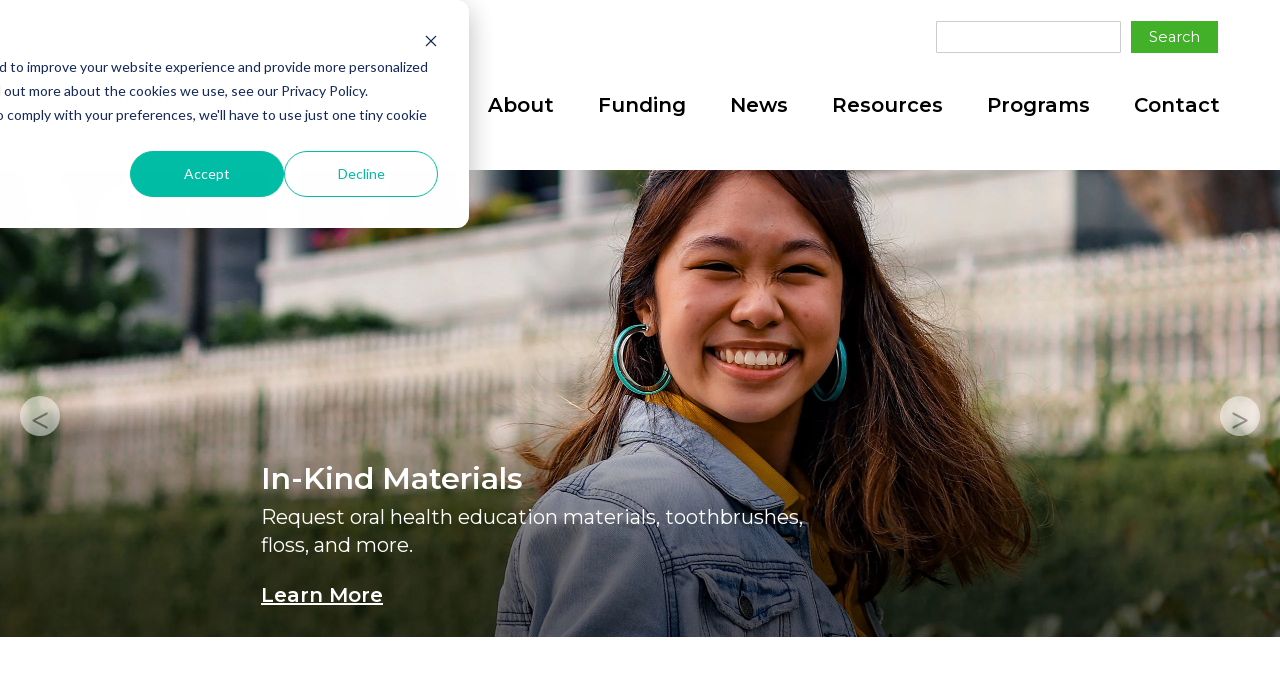

--- FILE ---
content_type: text/html; charset=UTF-8
request_url: https://www.deltadental.foundation/
body_size: 8803
content:
<!doctype html><html lang="en"><head>
    <meta charset="utf-8">
    <title>Delta Dental Foundation | An Affiliate of Delta Dental MI, OH, and IN</title>
    <link rel="shortcut icon" href="https://www.deltadental.foundation/hubfs/website/logos/favicon-128.png">
    <meta name="description" content="">
    
    
    
    
    <meta name="viewport" content="width=device-width, initial-scale=1">

    
    <meta property="og:description" content="">
    <meta property="og:title" content="Delta Dental Foundation | An Affiliate of Delta Dental MI, OH, and IN">
    <meta name="twitter:description" content="">
    <meta name="twitter:title" content="Delta Dental Foundation | An Affiliate of Delta Dental MI, OH, and IN">

    

    
    <style>
a.cta_button{-moz-box-sizing:content-box !important;-webkit-box-sizing:content-box !important;box-sizing:content-box !important;vertical-align:middle}.hs-breadcrumb-menu{list-style-type:none;margin:0px 0px 0px 0px;padding:0px 0px 0px 0px}.hs-breadcrumb-menu-item{float:left;padding:10px 0px 10px 10px}.hs-breadcrumb-menu-divider:before{content:'›';padding-left:10px}.hs-featured-image-link{border:0}.hs-featured-image{float:right;margin:0 0 20px 20px;max-width:50%}@media (max-width: 568px){.hs-featured-image{float:none;margin:0;width:100%;max-width:100%}}.hs-screen-reader-text{clip:rect(1px, 1px, 1px, 1px);height:1px;overflow:hidden;position:absolute !important;width:1px}
</style>

<link rel="stylesheet" href="https://www.deltadental.foundation/hubfs/hub_generated/template_assets/1/44140896693/1769630776972/template_main.min.css">
<link rel="stylesheet" href="https://www.deltadental.foundation/hubfs/hub_generated/module_assets/1/44688153758/1743081756948/module_site-search.min.css">
<link rel="stylesheet" href="https://www.deltadental.foundation/hubfs/hub_generated/module_assets/1/44142172459/1743081751804/module_menu-section.min.css">
<link rel="stylesheet" href="https://www.deltadental.foundation/hubfs/hub_generated/module_assets/1/44688181023/1743081759482/module_slider.min.css">
<link rel="stylesheet" href="/hs/hsstatic/slick/static-1.56/bundles/project.css">
<link rel="stylesheet" href="/hs/hsstatic/legacy-module-support/static-1.27/bundles/legacyGalleryModule.css">
<link rel="stylesheet" href="https://www.deltadental.foundation/hubfs/hub_generated/module_assets/1/44455320432/1743081754403/module_animate-number-block.min.css">
<link rel="stylesheet" href="https://www.deltadental.foundation/hubfs/hub_generated/module_assets/1/45017654632/1743081761513/module_Blog_Feed_Block.min.css">
<link rel="stylesheet" href="https://www.deltadental.foundation/hubfs/hub_generated/module_assets/1/45093270105/1743081763555/module_Three_CTA_Block.min.css">
<!-- Editor Styles -->
<style id="hs_editor_style" type="text/css">
#hs_cos_wrapper_widget_1617990647387  { display: block !important; text-align: center !important }
#hs_cos_wrapper_widget_1620411236021  { display: block !important; padding-bottom: 20px !important; padding-top: 20px !important; text-align: center !important }
#hs_cos_wrapper_widget_1622210418844  { display: block !important; padding-bottom: -20px !important; padding-top: 0px !important }
#hs_cos_wrapper_widget_1617990647387  { display: block !important; text-align: center !important }
#hs_cos_wrapper_widget_1620411236021  { display: block !important; padding-bottom: 20px !important; padding-top: 20px !important; text-align: center !important }
#hs_cos_wrapper_widget_1622210418844  { display: block !important; padding-bottom: -20px !important; padding-top: 0px !important }
.dnd_area-row-0-force-full-width-section > .row-fluid {
  max-width: none !important;
}
.widget_1719250862007-flexbox-positioning {
  display: -ms-flexbox !important;
  -ms-flex-direction: column !important;
  -ms-flex-align: center !important;
  -ms-flex-pack: start;
  display: flex !important;
  flex-direction: column !important;
  align-items: center !important;
  justify-content: flex-start;
}
.widget_1719250862007-flexbox-positioning > div {
  max-width: 100%;
  flex-shrink: 0 !important;
}
/* HubSpot Non-stacked Media Query Styles */
@media (min-width:768px) {
  .dnd_area-row-2-vertical-alignment > .row-fluid {
    display: -ms-flexbox !important;
    -ms-flex-direction: row;
    display: flex !important;
    flex-direction: row;
  }
  .dnd_area-row-4-vertical-alignment > .row-fluid {
    display: -ms-flexbox !important;
    -ms-flex-direction: row;
    display: flex !important;
    flex-direction: row;
  }
  .cell_16178872940722-vertical-alignment {
    display: -ms-flexbox !important;
    -ms-flex-direction: column !important;
    -ms-flex-pack: center !important;
    display: flex !important;
    flex-direction: column !important;
    justify-content: center !important;
  }
  .cell_16178872940722-vertical-alignment > div {
    flex-shrink: 0 !important;
  }
  .cell_1617887300423-vertical-alignment {
    display: -ms-flexbox !important;
    -ms-flex-direction: column !important;
    -ms-flex-pack: center !important;
    display: flex !important;
    flex-direction: column !important;
    justify-content: center !important;
  }
  .cell_1617887300423-vertical-alignment > div {
    flex-shrink: 0 !important;
  }
  .cell_1617887303331-vertical-alignment {
    display: -ms-flexbox !important;
    -ms-flex-direction: column !important;
    -ms-flex-pack: center !important;
    display: flex !important;
    flex-direction: column !important;
    justify-content: center !important;
  }
  .cell_1617887303331-vertical-alignment > div {
    flex-shrink: 0 !important;
  }
  .cell_1719250862211-vertical-alignment {
    display: -ms-flexbox !important;
    -ms-flex-direction: column !important;
    -ms-flex-pack: center !important;
    display: flex !important;
    flex-direction: column !important;
    justify-content: center !important;
  }
  .cell_1719250862211-vertical-alignment > div {
    flex-shrink: 0 !important;
  }
}
/* HubSpot Styles (default) */
.dnd_area-row-0-margin {
  margin-top: 0px !important;
  margin-bottom: 0px !important;
}
.dnd_area-row-0-padding {
  padding-top: 0px !important;
  padding-bottom: 0px !important;
  padding-left: 0px !important;
  padding-right: 0px !important;
}
.dnd_area-row-1-padding {
  padding-top: 40px !important;
  padding-bottom: 40px !important;
}
.dnd_area-row-2-padding {
  padding-top: 45px !important;
  padding-bottom: 50px !important;
}
.dnd_area-row-3-padding {
  padding-top: 50px !important;
  padding-bottom: 50px !important;
}
.dnd_area-row-3-background-layers {
  background-image: linear-gradient(rgba(229, 229, 229, 1), rgba(229, 229, 229, 1)) !important;
  background-position: left top !important;
  background-size: auto !important;
  background-repeat: no-repeat !important;
}
.dnd_area-row-4-padding {
  padding-top: 0px !important;
  padding-bottom: 30px !important;
}
.dnd_area-row-4-background-layers {
  background-image: linear-gradient(rgba(229, 229, 229, 1), rgba(229, 229, 229, 1)) !important;
  background-position: left top !important;
  background-size: auto !important;
  background-repeat: no-repeat !important;
}
.dnd_area-row-5-padding {
  padding-top: 30px !important;
  padding-bottom: 90px !important;
}
.cell_16178870984512-margin {
  margin-top: 0px !important;
}
.cell_16178870984512-padding {
  padding-top: 0px !important;
  padding-bottom: 0px !important;
  padding-left: 0px !important;
  padding-right: 0px !important;
}
</style>
    

    
    <link rel="canonical" href="https://www.deltadental.foundation">


<meta property="og:url" content="https://www.deltadental.foundation">
<meta name="twitter:card" content="summary">
<meta http-equiv="content-language" content="en">






  <meta name="generator" content="HubSpot"></head>
  <body>
    <div class="body-wrapper   hs-content-id-44143901856 hs-site-page page ">
      
        <div data-global-resource-path="InVerveTheme1/templates/partials/header.html"><header class="header">

  
  <a href="#main-content" class="header__skip">Skip to content</a>

  
  <div class="container-fluid content-wrapper">
<div class="row-fluid-wrapper">
<div class="row-fluid">
<div class="span12 widget-span widget-type-cell " style="" data-widget-type="cell" data-x="0" data-w="12">

</div><!--end widget-span -->
</div>
</div>
</div>
  

  <div class="header__container content-wrapper">
    <div class="header__logo header__logo--main">
      
      <a href="/?hsLang=en"></a><div id="hs_cos_wrapper_header_logo" class="hs_cos_wrapper hs_cos_wrapper_widget hs_cos_wrapper_type_module widget-type-linked_image" style="" data-hs-cos-general-type="widget" data-hs-cos-type="module"><a href="/?hsLang=en">
    






  



<span id="hs_cos_wrapper_header_logo_" class="hs_cos_wrapper hs_cos_wrapper_widget hs_cos_wrapper_type_linked_image" style="" data-hs-cos-general-type="widget" data-hs-cos-type="linked_image"></span></a><a href="/?hsLang=en" target="_parent" id="hs-link-header_logo_" style="border-width:0px;border:0px;"><img src="https://www.deltadental.foundation/hs-fs/hubfs/website/logos/LOGO-DDF-CMYK-Gray-Affiliates.png?width=575&amp;name=LOGO-DDF-CMYK-Gray-Affiliates.png" class="hs-image-widget " style="width:575px;border-width:0px;border:0px;" width="575" alt="Delta Dental Foundation Logo" title="Delta Dental Foundation Logo" srcset="https://www.deltadental.foundation/hs-fs/hubfs/website/logos/LOGO-DDF-CMYK-Gray-Affiliates.png?width=288&amp;name=LOGO-DDF-CMYK-Gray-Affiliates.png 288w, https://www.deltadental.foundation/hs-fs/hubfs/website/logos/LOGO-DDF-CMYK-Gray-Affiliates.png?width=575&amp;name=LOGO-DDF-CMYK-Gray-Affiliates.png 575w, https://www.deltadental.foundation/hs-fs/hubfs/website/logos/LOGO-DDF-CMYK-Gray-Affiliates.png?width=863&amp;name=LOGO-DDF-CMYK-Gray-Affiliates.png 863w, https://www.deltadental.foundation/hs-fs/hubfs/website/logos/LOGO-DDF-CMYK-Gray-Affiliates.png?width=1150&amp;name=LOGO-DDF-CMYK-Gray-Affiliates.png 1150w, https://www.deltadental.foundation/hs-fs/hubfs/website/logos/LOGO-DDF-CMYK-Gray-Affiliates.png?width=1438&amp;name=LOGO-DDF-CMYK-Gray-Affiliates.png 1438w, https://www.deltadental.foundation/hs-fs/hubfs/website/logos/LOGO-DDF-CMYK-Gray-Affiliates.png?width=1725&amp;name=LOGO-DDF-CMYK-Gray-Affiliates.png 1725w" sizes="(max-width: 575px) 100vw, 575px"></a></div>
    </div>
    
    <div class="header__column">
      
      <div class="header__row-1">
        <div class="header__search header--element">
          

<div class="hs-search-field"> 
    <div class="hs-search-field__bar"> 
      <form action="/hs-search-results">
        
        <input type="text" class="hs-search-field__input" name="term" autocomplete="off" aria-label="Search" placeholder="">
        
        
          <input type="hidden" name="type" value="SITE_PAGE">
        
        
        
          <input type="hidden" name="type" value="BLOG_POST">
          <input type="hidden" name="type" value="LISTING_PAGE">
        
        

        
          <button aria-label="Search">Search</button>
        
      </form>
    </div>
    <ul class="hs-search-field__suggestions"></ul>
</div>
        </div>
      </div>
      

      
      <div class="header__row-2">
        <div class="header--toggle header__navigation--toggle"></div>
        
        <div class="header--toggle header__search--toggle"></div>
        <div class="header__close--toggle"></div>
        <div class="header__navigation header--element">
          <div id="hs_cos_wrapper_navigation-primary" class="hs_cos_wrapper hs_cos_wrapper_widget hs_cos_wrapper_type_module" style="" data-hs-cos-general-type="widget" data-hs-cos-type="module">





























<nav aria-label="Main menu" class="navigation-primary">
  
  
  <ul class="submenu level-1">
    
      
  <li class="has-submenu menu-item hs-skip-lang-url-rewrite">
    <a href="https://www.deltadental.foundation/about-delta-dental-foundation" class="menu-link">About</a>

    
      <input type="checkbox" id="About" class="submenu-toggle">
      <label class="menu-arrow" for="About">
        <span class="menu-arrow-bg"></span>
      </label>
      
  
  <ul class="submenu level-2">
    
      
  <li class="no-submenu menu-item hs-skip-lang-url-rewrite">
    <a href="https://www.deltadental.foundation/strategic-plan" class="menu-link">Our Strategic Plan</a>

    
  </li>

    
      
  <li class="no-submenu menu-item hs-skip-lang-url-rewrite">
    <a href="https://www.deltadental.foundation/current-grant-recipients" class="menu-link">Delta Dental Grant Recipients</a>

    
  </li>

    
  </ul>

    
  </li>

    
      
  <li class="has-submenu menu-item hs-skip-lang-url-rewrite">
    <a href="https://www.deltadental.foundation/funding" class="menu-link">Funding</a>

    
      <input type="checkbox" id="Funding" class="submenu-toggle">
      <label class="menu-arrow" for="Funding">
        <span class="menu-arrow-bg"></span>
      </label>
      
  
  <ul class="submenu level-2">
    
      
  <li class="no-submenu menu-item hs-skip-lang-url-rewrite">
    <a href="https://www.deltadental.foundation/general-grant-requests" class="menu-link">General Grants</a>

    
  </li>

    
      
  <li class="no-submenu menu-item hs-skip-lang-url-rewrite">
    <a href="https://www.deltadental.foundation/community-mini-grants" class="menu-link">Mini-Grants Program</a>

    
  </li>

    
      
  <li class="no-submenu menu-item hs-skip-lang-url-rewrite">
    <a href="https://www.deltadental.foundation/dental-scholarships-awards" class="menu-link">Loan Repayment Opportunities</a>

    
  </li>

    
      
  <li class="no-submenu menu-item hs-skip-lang-url-rewrite">
    <a href="https://www.deltadental.foundation/conference-scholarships" class="menu-link">Conference Scholarships</a>

    
  </li>

    
  </ul>

    
  </li>

    
      
  <li class="has-submenu menu-item hs-skip-lang-url-rewrite">
    <a href="https://www.deltadental.foundation/news" class="menu-link">News</a>

    
      <input type="checkbox" id="News" class="submenu-toggle">
      <label class="menu-arrow" for="News">
        <span class="menu-arrow-bg"></span>
      </label>
      
  
  <ul class="submenu level-2">
    
      
  <li class="no-submenu menu-item hs-skip-lang-url-rewrite">
    <a href="https://www.deltadental.foundation/blog" class="menu-link">Stories</a>

    
  </li>

    
      
  <li class="no-submenu menu-item hs-skip-lang-url-rewrite">
    <a href="https://www.deltadental.foundation/news" class="menu-link">Press Releases</a>

    
  </li>

    
      
  <li class="no-submenu menu-item hs-skip-lang-url-rewrite">
    <a href="https://www.deltadental.foundation/hubfs/DDF%20Media%20Kit.pdf" class="menu-link">Media Kit</a>

    
  </li>

    
      
  <li class="no-submenu menu-item hs-skip-lang-url-rewrite">
    <a href="https://www.deltadental.foundation/approved-grants" class="menu-link">Recently Approved Grants</a>

    
  </li>

    
  </ul>

    
  </li>

    
      
  <li class="has-submenu menu-item hs-skip-lang-url-rewrite">
    <a href="https://www.deltadental.foundation/resources" class="menu-link">Resources</a>

    
      <input type="checkbox" id="Resources" class="submenu-toggle">
      <label class="menu-arrow" for="Resources">
        <span class="menu-arrow-bg"></span>
      </label>
      
  
  <ul class="submenu level-2">
    
      
  <li class="no-submenu menu-item hs-skip-lang-url-rewrite">
    <a href="https://www.smilehelpnow.com" class="menu-link" target="_blank" rel="noopener">Find Affordable Dental Care</a>

    
  </li>

    
      
  <li class="no-submenu menu-item hs-skip-lang-url-rewrite">
    <a href="https://www.deltadental.foundation/in-kind-requests" class="menu-link">In-Kind Requests</a>

    
  </li>

    
      
  <li class="no-submenu menu-item hs-skip-lang-url-rewrite">
    <a href="https://www.deltadental.foundation/publications" class="menu-link">Publications</a>

    
  </li>

    
      
  <li class="no-submenu menu-item hs-skip-lang-url-rewrite">
    <a href="https://www.deltadental.foundation/ce-courses-seminars" class="menu-link">Continuing Education</a>

    
  </li>

    
  </ul>

    
  </li>

    
      
  <li class="has-submenu menu-item hs-skip-lang-url-rewrite">
    <a href="https://www.deltadental.foundation/education" class="menu-link">Programs</a>

    
      <input type="checkbox" id="Programs" class="submenu-toggle">
      <label class="menu-arrow" for="Programs">
        <span class="menu-arrow-bg"></span>
      </label>
      
  
  <ul class="submenu level-2">
    
      
  <li class="no-submenu menu-item hs-skip-lang-url-rewrite">
    <a href="https://www.deltadental.foundation/access-for-all-smiles" class="menu-link">Access for All Smiles</a>

    
  </li>

    
      
  <li class="no-submenu menu-item hs-skip-lang-url-rewrite">
    <a href="https://www.deltadental.foundation/centers-for-inclusive-dentistry" class="menu-link">Centers for Inclusive Dentistry</a>

    
  </li>

    
      
  <li class="no-submenu menu-item hs-skip-lang-url-rewrite">
    <a href="https://www.deltadental.foundation/rethink-your-drink" class="menu-link">Rethink Your Drink</a>

    
  </li>

    
      
  <li class="no-submenu menu-item hs-skip-lang-url-rewrite">
    <a href="https://www.deltadental.foundation/smile-squad" class="menu-link">Smile Squad Patch Program</a>

    
  </li>

    
  </ul>

    
  </li>

    
      
  <li class="no-submenu menu-item hs-skip-lang-url-rewrite">
    <a href="https://www.deltadental.foundation/contact" class="menu-link">Contact</a>

    
  </li>

    
  </ul>

</nav></div>
        </div>
      </div>
      
    </div>
    

  </div>

  
  <div class="container-fluid content-wrapper">
<div class="row-fluid-wrapper">
<div class="row-fluid">
<div class="span12 widget-span widget-type-cell " style="" data-widget-type="cell" data-x="0" data-w="12">

</div><!--end widget-span -->
</div>
</div>
</div>
  

</header></div>
      

      

<main id="main-content" class="body-container-wrapper">
  
  <div class="container-fluid body-container body-container--home">
<div class="row-fluid-wrapper">
<div class="row-fluid">
<div class="span12 widget-span widget-type-cell " style="" data-widget-type="cell" data-x="0" data-w="12">

<div class="row-fluid-wrapper row-depth-1 row-number-1 dnd_area-row-0-margin dnd_area-row-0-force-full-width-section dnd-section dnd_area-row-0-padding">
<div class="row-fluid ">
<div class="span12 widget-span widget-type-cell cell_16178870984512-padding cell_16178870984512-margin dnd-column" style="" data-widget-type="cell" data-x="0" data-w="12">

<div class="row-fluid-wrapper row-depth-1 row-number-2 dnd-row">
<div class="row-fluid ">
<div class="span12 widget-span widget-type-custom_widget dnd-module" style="" data-widget-type="custom_widget" data-x="0" data-w="12">
<div id="hs_cos_wrapper_widget_1617887098292" class="hs_cos_wrapper hs_cos_wrapper_widget hs_cos_wrapper_type_module widget-type-gallery" style="" data-hs-cos-general-type="widget" data-hs-cos-type="module">




    


  



    


  



    


  


<span id="hs_cos_wrapper_widget_1617887098292_Gallery" class="hs_cos_wrapper hs_cos_wrapper_widget hs_cos_wrapper_type_gallery" style="" data-hs-cos-general-type="widget" data-hs-cos-type="gallery"><!--[if lt IE 9]><div id="hs_cos_gallery_widget_1617887098292_Gallery" class="hs_cos_gallery lt-ie9"><![endif]-->
<!--[if gt IE 8]><!--><div id="hs_cos_gallery_widget_1617887098292_Gallery" class="hs_cos_gallery"><!--<![endif]-->
    <div class="hs_cos_gallery_main">
                <div class="hs_cos_gallery_slide slick-slide">
            <div class="slick-slide-inner-wrapper">
                <img data-lazy="https://www.deltadental.foundation/hubfs/homepage-slides/delta-dental-slider-2.jpg" alt="A Latina with hair just past her shoulders smiles into the camera. She's wearing a jean jacket and blue hoop earrings." title="A Latina with hair just past her shoulders smiles into the camera. She's wearing a jean jacket and blue hoop earrings.">
                        <div class="caption superimpose">
            <span><h2><span>In-Kind Materials</span></h2>
<p><span>Request oral health education materials, toothbrushes, floss, and more.</span></p>
<p><a href="/in-kind-requests?hsLang=en" rel="noopener">Learn More</a></p></span>
        </div>

            </div>
        </div>

        <div class="hs_cos_gallery_slide slick-slide">
            <div class="slick-slide-inner-wrapper">
                <img data-lazy="https://www.deltadental.foundation/hubfs/homepage-slides/delta-dental-slider-1.jpg" alt="A young Black girl wearing mirrored sunglasses grins hugely at the camera, both arms raised. She stands against a purple background." title="A young Black girl wearing mirrored sunglasses grins hugely at the camera, both arms raised. She stands against a purple background.">
                        <div class="caption superimpose">
            <span><h2><span>Grant Opportunities</span></h2>
<p><span>Find funding for your programs and facilities promoting oral health access, education, research and more in Michigan, Ohio and Indiana.</span></p>
<p><a href="/general-grant-requests?hsLang=en" rel="noopener">Apply Now</a></p></span>
        </div>

            </div>
        </div>

        <div class="hs_cos_gallery_slide slick-slide">
            <div class="slick-slide-inner-wrapper">
                <a href="https://smilehelpnow.com/" target="_blank" rel="noopener">
                    <img data-lazy="https://www.deltadental.foundation/hubfs/homepage-slides/delta-dental-slider-4.jpg" alt="A Black man wearing a striped shirt stands next to a Brown woman wearing a tank top. A white man wearing a green jacket stands next to her, his arm resting on her shoulder. They're all smiling." title="A Black man wearing a striped shirt stands next to a Brown woman wearing a tank top. A white man wearing a green jacket stands next to her, his arm resting on her shoulder. They're all smiling.">
                </a>
                        <div class="caption superimpose">
            <span><h2><span>Find Affordable Dental Care</span></h2>
<p><span>Smile Help Now can help connect you to a dentist in Michigan, Ohio or Indiana who provides no- or low-cost care, charges on a sliding-fee scale or accepts Medicaid.</span></p>
<p><a href="https://smilehelpnow.com/" rel="noopener" target="_blank">Apply Now</a></p></span>
        </div>

            </div>
        </div>

    </div>
    
</div>
</span></div>

</div><!--end widget-span -->
</div><!--end row-->
</div><!--end row-wrapper -->

</div><!--end widget-span -->
</div><!--end row-->
</div><!--end row-wrapper -->

<div class="row-fluid-wrapper row-depth-1 row-number-3 dnd_area-row-1-padding dnd-section">
<div class="row-fluid ">
<div class="span12 widget-span widget-type-cell dnd-column" style="" data-widget-type="cell" data-x="0" data-w="12">

<div class="row-fluid-wrapper row-depth-1 row-number-4 dnd-row">
<div class="row-fluid ">
<div class="span12 widget-span widget-type-custom_widget dnd-module" style="" data-widget-type="custom_widget" data-x="0" data-w="12">
<div id="hs_cos_wrapper_widget_1617990647387" class="hs_cos_wrapper hs_cos_wrapper_widget hs_cos_wrapper_type_module widget-type-header" style="" data-hs-cos-general-type="widget" data-hs-cos-type="module">



<span id="hs_cos_wrapper_widget_1617990647387_" class="hs_cos_wrapper hs_cos_wrapper_widget hs_cos_wrapper_type_header" style="" data-hs-cos-general-type="widget" data-hs-cos-type="header"><h1>The DDF believes everyone deserves a healthy smile.</h1></span></div>

</div><!--end widget-span -->
</div><!--end row-->
</div><!--end row-wrapper -->

<div class="row-fluid-wrapper row-depth-1 row-number-5 dnd-row">
<div class="row-fluid ">
<div class="span12 widget-span widget-type-custom_widget dnd-module" style="" data-widget-type="custom_widget" data-x="0" data-w="12">
<div id="hs_cos_wrapper_widget_1617990684869" class="hs_cos_wrapper hs_cos_wrapper_widget hs_cos_wrapper_type_module widget-type-rich_text" style="" data-hs-cos-general-type="widget" data-hs-cos-type="module"><span id="hs_cos_wrapper_widget_1617990684869_" class="hs_cos_wrapper hs_cos_wrapper_widget hs_cos_wrapper_type_rich_text" style="" data-hs-cos-general-type="widget" data-hs-cos-type="rich_text"><span>And we’re doing the work to make it happen. Over the past year, our investments in <a href="https://www.deltadentalmi.com/" rel="noopener" target="_blank">Michigan</a>, <a href="https://deltadentaloh.com/" rel="noopener" target="_blank">Ohio</a> and&nbsp;<a href="https://deltadentalin.com/" rel="noopener" target="_blank">Indiana</a> have supported programs and services that improve oral and overall health, promote health equity, and enhance the quality of life in our communities.</span></span></div>

</div><!--end widget-span -->
</div><!--end row-->
</div><!--end row-wrapper -->

</div><!--end widget-span -->
</div><!--end row-->
</div><!--end row-wrapper -->

<div class="row-fluid-wrapper row-depth-1 row-number-6 dnd_area-row-2-padding dnd-section dnd_area-row-2-vertical-alignment">
<div class="row-fluid ">
<div class="span4 widget-span widget-type-cell dnd-column cell_1617887303331-vertical-alignment" style="" data-widget-type="cell" data-x="0" data-w="4">

<div class="row-fluid-wrapper row-depth-1 row-number-7 dnd-row">
<div class="row-fluid ">
<div class="span12 widget-span widget-type-custom_widget dnd-module" style="" data-widget-type="custom_widget" data-x="0" data-w="12">
<div id="hs_cos_wrapper_widget_1617887303330" class="hs_cos_wrapper hs_cos_wrapper_widget hs_cos_wrapper_type_module" style="" data-hs-cos-general-type="widget" data-hs-cos-type="module"><article class="counter-show">
  <div class="counter-image">
    
      
      
        
      
       
      <img src="https://www.deltadental.foundation/hubfs/top-icon-healthy-smiles.png" alt="Blue and green icon of a toothbrush with a smear of toothpaste on it." loading="lazy" style="max-width: 100%; height: auto;">
    
  </div>
  <div class="counter">
    <div class="counter-prefix"></div>
    <div class="timer count-number">180000</div>
    <div class="counter-postfix"></div>
  </div>
  <div class="counter-bottom-text">
    Toothbrushes Donated
  </div>
</article></div>

</div><!--end widget-span -->
</div><!--end row-->
</div><!--end row-wrapper -->

</div><!--end widget-span -->
<div class="span4 widget-span widget-type-cell cell_1617887300423-vertical-alignment dnd-column" style="" data-widget-type="cell" data-x="4" data-w="4">

<div class="row-fluid-wrapper row-depth-1 row-number-8 dnd-row">
<div class="row-fluid ">
<div class="span12 widget-span widget-type-custom_widget dnd-module" style="" data-widget-type="custom_widget" data-x="0" data-w="12">
<div id="hs_cos_wrapper_widget_1617887300414" class="hs_cos_wrapper hs_cos_wrapper_widget hs_cos_wrapper_type_module" style="" data-hs-cos-general-type="widget" data-hs-cos-type="module"><article class="counter-show">
  <div class="counter-image">
    
      
      
        
      
       
      <img src="https://www.deltadental.foundation/hubfs/top-icon-lives-impacted.png" alt="Blue and green icon that shows bust outlines of three people." loading="lazy" style="max-width: 100%; height: auto;">
    
  </div>
  <div class="counter">
    <div class="counter-prefix"></div>
    <div class="timer count-number">1000000</div>
    <div class="counter-postfix"></div>
  </div>
  <div class="counter-bottom-text">
    Lives Impacted
  </div>
</article></div>

</div><!--end widget-span -->
</div><!--end row-->
</div><!--end row-wrapper -->

</div><!--end widget-span -->
<div class="span4 widget-span widget-type-cell cell_16178872940722-vertical-alignment dnd-column" style="" data-widget-type="cell" data-x="8" data-w="4">

<div class="row-fluid-wrapper row-depth-1 row-number-9 dnd-row">
<div class="row-fluid ">
<div class="span12 widget-span widget-type-custom_widget dnd-module" style="" data-widget-type="custom_widget" data-x="0" data-w="12">
<div id="hs_cos_wrapper_widget_1617887294071" class="hs_cos_wrapper hs_cos_wrapper_widget hs_cos_wrapper_type_module" style="" data-hs-cos-general-type="widget" data-hs-cos-type="module"><article class="counter-show">
  <div class="counter-image">
    
      
      
        
      
       
      <img src="https://www.deltadental.foundation/hubfs/top-icon-total-funding.png" alt="Blue and green icon of a stack of money." loading="lazy" style="max-width: 100%; height: auto;">
    
  </div>
  <div class="counter">
    <div class="counter-prefix">$</div>
    <div class="timer count-number">7500000</div>
    <div class="counter-postfix"></div>
  </div>
  <div class="counter-bottom-text">
    Invested
  </div>
</article></div>

</div><!--end widget-span -->
</div><!--end row-->
</div><!--end row-wrapper -->

</div><!--end widget-span -->
</div><!--end row-->
</div><!--end row-wrapper -->

<div class="row-fluid-wrapper row-depth-1 row-number-10 dnd-section dnd_area-row-3-padding dnd_area-row-3-background-layers dnd_area-row-3-background-color">
<div class="row-fluid ">
<div class="span12 widget-span widget-type-cell dnd-column" style="" data-widget-type="cell" data-x="0" data-w="12">

<div class="row-fluid-wrapper row-depth-1 row-number-11 dnd-row">
<div class="row-fluid ">
<div class="span12 widget-span widget-type-custom_widget dnd-module" style="" data-widget-type="custom_widget" data-x="0" data-w="12">
<div id="hs_cos_wrapper_widget_1620411236021" class="hs_cos_wrapper hs_cos_wrapper_widget hs_cos_wrapper_type_module widget-type-header" style="" data-hs-cos-general-type="widget" data-hs-cos-type="module">



<span id="hs_cos_wrapper_widget_1620411236021_" class="hs_cos_wrapper hs_cos_wrapper_widget hs_cos_wrapper_type_header" style="" data-hs-cos-general-type="widget" data-hs-cos-type="header"><h2>Oral Health in Action: News and Stories</h2></span></div>

</div><!--end widget-span -->
</div><!--end row-->
</div><!--end row-wrapper -->

<div class="row-fluid-wrapper row-depth-1 row-number-12 dnd-row">
<div class="row-fluid ">
<div class="span12 widget-span widget-type-custom_widget dnd-module" style="" data-widget-type="custom_widget" data-x="0" data-w="12">
<div id="hs_cos_wrapper_widget_1618334491978" class="hs_cos_wrapper hs_cos_wrapper_widget hs_cos_wrapper_type_module" style="" data-hs-cos-general-type="widget" data-hs-cos-type="module">
<div class="frontpage-blog-wrap">
  <div class="row-fluid">

    
      <div class="span7">
        <div class="featured-image-wrap"><img src="https://www.deltadental.foundation/hubfs/Featured%20Images/Featured%20Blog%20Images%20-%20Braille%20board%20book.png" alt=""></div>
        <div class="post-bottom-wrap">
            <div class="post_title"><h3>Turning the page on accessibility: braille brings oral health to life for toddlers with blindness and low vision</h3></div>
            <div class="post_text"> “Imagine closing your eyes and someone jams a toothbrush in your mouth. How do you think that would feel?” asks Meredith Howell, director of community outreach and advocacy at VIPS Indiana. “It can be pretty invasive, and when you add the flavor of toothpaste to it, overstimulating too.” That’s... </div>
            <div class="post_link"><a class="h4" href="https://www.deltadental.foundation/blog/braille-happy-teeth?hsLang=en">Read the Full Article <img src="https://www.deltadental.foundation/hubfs/raw_assets/public/InVerveTheme1/images/circle-arrow-blue.png"></a></div>
        </div>
      </div>
      <div class="span5">
    

    
        <div class="post_image" style="background:url('https://www.deltadental.foundation/hubfs/Featured%20Images/Featured%20Blog%20Image%20-%20Smiles%20on%20Wheels.png') no-repeat center center;">
          <div class="post-image-inner">
            <div class="post_title"><h3>Smiles on Wheels serves smiles to seniors at Jackson Boos Recreation Center</h3></div>
            <div class="post_text"> The Jackson Boos Recreation Center offers recreational services and programs for people of all age groups, but it’s... </div>
            <div class="post_link"><a class="h4" href="https://www.deltadental.foundation/blog/smiles-on-wheels-serves-smiles-to-seniors-at-jackson-boos-recreation-center?hsLang=en">Read the Full Article <img src="https://www.deltadental.foundation/hubfs/raw_assets/public/InVerveTheme1/images/circle-arrow-white.png"></a></div>
          </div>
        </div>
    

    
        <div class="post_image" style="background:url('https://www.deltadental.foundation/hubfs/Featured%20Images/2025%20CCA%20Featured%20Image.png') no-repeat center center;">
          <div class="post-image-inner">
            <div class="post_title"><h3>Checking in with the final cohort of Community Commitment Award recipients</h3></div>
            <div class="post_text"> In 2024, the Delta Dental Foundation (DDF) awarded the last round of Community Commitment Awards ($25,000 each) to... </div>
            <div class="post_link"><a class="h4" href="https://www.deltadental.foundation/blog/2025-cca?hsLang=en">Read the Full Article <img src="https://www.deltadental.foundation/hubfs/raw_assets/public/InVerveTheme1/images/circle-arrow-white.png"></a></div>
          </div>
        </div>
    

      </div>
  </div>
</div></div>

</div><!--end widget-span -->
</div><!--end row-->
</div><!--end row-wrapper -->

</div><!--end widget-span -->
</div><!--end row-->
</div><!--end row-wrapper -->

<div class="row-fluid-wrapper row-depth-1 row-number-13 dnd-section dnd_area-row-4-background-layers dnd_area-row-4-background-color dnd_area-row-4-padding dnd_area-row-4-vertical-alignment">
<div class="row-fluid ">
<div class="span12 widget-span widget-type-cell cell_1719250862211-vertical-alignment dnd-column" style="" data-widget-type="cell" data-x="0" data-w="12">

<div class="row-fluid-wrapper row-depth-1 row-number-14 dnd-row">
<div class="row-fluid ">
<div class="span12 widget-span widget-type-custom_widget dnd-module" style="" data-widget-type="custom_widget" data-x="0" data-w="12">
<div id="hs_cos_wrapper_widget_1622210418844" class="hs_cos_wrapper hs_cos_wrapper_widget hs_cos_wrapper_type_module widget-type-rich_text" style="" data-hs-cos-general-type="widget" data-hs-cos-type="module"><span id="hs_cos_wrapper_widget_1622210418844_" class="hs_cos_wrapper hs_cos_wrapper_widget hs_cos_wrapper_type_rich_text" style="" data-hs-cos-general-type="widget" data-hs-cos-type="rich_text"><p style="text-align: center;"><span style="font-size: 24px; font-weight: bold;">Sign Up to Receive Grant News &amp; Updates <br></span></p></span></div>

</div><!--end widget-span -->
</div><!--end row-->
</div><!--end row-wrapper -->

<div class="row-fluid-wrapper row-depth-1 row-number-15 dnd-row">
<div class="row-fluid ">
<div class="span12 widget-span widget-type-custom_widget widget_1719250862007-flexbox-positioning dnd-module" style="" data-widget-type="custom_widget" data-x="0" data-w="12">
<div id="hs_cos_wrapper_widget_1719250862007" class="hs_cos_wrapper hs_cos_wrapper_widget hs_cos_wrapper_type_module widget-type-cta" style="" data-hs-cos-general-type="widget" data-hs-cos-type="module"><span id="hs_cos_wrapper_widget_1719250862007_" class="hs_cos_wrapper hs_cos_wrapper_widget hs_cos_wrapper_type_cta" style="" data-hs-cos-general-type="widget" data-hs-cos-type="cta"><div class="hs-cta-embed hs-cta-simple-placeholder hs-cta-embed-171157352070" style="max-width:100%; max-height:100%; width:130px;height:44.70001220703125px" data-hubspot-wrapper-cta-id="171157352070">
  <a href="/hs/cta/wi/redirect?encryptedPayload=AVxigLIQh2%2Fr8YA8Q8WNb900aqDipcvQKcWn1YI2VKyKrf5%2Fnm2ZlolmFT74d8SS1ZqIviUoQkG2d%2BRIkFeWezGbuIR09i1%2Bd1NU1i7qoiSpKaeSjnNb32I3Qrq3WGAybxAGdn0JOErqqoLaeDv9NvJyq3WJJhnpdmOZfiVlsPyvCvSI2udNTJInbwZIVVX%2BTwbf88B0IlKd&amp;webInteractiveContentId=171157352070&amp;portalId=9033392&amp;hsLang=en" target="_blank" rel="noopener" crossorigin="anonymous">
    <img alt="Subscribe" loading="lazy" src="https://no-cache.hubspot.com/cta/default/9033392/interactive-171157352070.png" style="height: 100%; width: 100%; object-fit: fill" onerror="this.style.display='none'">
  </a>
</div>
</span></div>

</div><!--end widget-span -->
</div><!--end row-->
</div><!--end row-wrapper -->

</div><!--end widget-span -->
</div><!--end row-->
</div><!--end row-wrapper -->

<div class="row-fluid-wrapper row-depth-1 row-number-16 dnd-section dnd_area-row-5-padding">
<div class="row-fluid ">
<div class="span12 widget-span widget-type-cell dnd-column" style="" data-widget-type="cell" data-x="0" data-w="12">

<div class="row-fluid-wrapper row-depth-1 row-number-17 dnd-row">
<div class="row-fluid ">
<div class="span12 widget-span widget-type-custom_widget dnd-module" style="" data-widget-type="custom_widget" data-x="0" data-w="12">
<div id="hs_cos_wrapper_widget_1622133243384" class="hs_cos_wrapper hs_cos_wrapper_widget hs_cos_wrapper_type_module widget-type-rich_text" style="" data-hs-cos-general-type="widget" data-hs-cos-type="module"><span id="hs_cos_wrapper_widget_1622133243384_" class="hs_cos_wrapper hs_cos_wrapper_widget hs_cos_wrapper_type_rich_text" style="" data-hs-cos-general-type="widget" data-hs-cos-type="rich_text"><h2 style="text-align: center;"><span>Our Mission at Work</span></h2></span></div>

</div><!--end widget-span -->
</div><!--end row-->
</div><!--end row-wrapper -->

<div class="row-fluid-wrapper row-depth-1 row-number-18 dnd-row">
<div class="row-fluid ">
<div class="span12 widget-span widget-type-custom_widget dnd-module" style="" data-widget-type="custom_widget" data-x="0" data-w="12">
<div id="hs_cos_wrapper_widget_1618421146357" class="hs_cos_wrapper hs_cos_wrapper_widget hs_cos_wrapper_type_module" style="" data-hs-cos-general-type="widget" data-hs-cos-type="module"><div class="three-cta-block-wrap">
  <div class="row-fluid">
    <div class="span4 block-1-wrap">
      <h3 style="text-align: center;"><img src="https://www.deltadental.foundation/hs-fs/hubfs/website/custom_drawings/bottom-icon-awareness.png?width=150&amp;name=bottom-icon-awareness.png" alt="bottom-icon-awareness" width="150" loading="lazy" style="width: 150px; margin-left: auto; margin-right: auto; display: block;" srcset="https://www.deltadental.foundation/hs-fs/hubfs/website/custom_drawings/bottom-icon-awareness.png?width=75&amp;name=bottom-icon-awareness.png 75w, https://www.deltadental.foundation/hs-fs/hubfs/website/custom_drawings/bottom-icon-awareness.png?width=150&amp;name=bottom-icon-awareness.png 150w, https://www.deltadental.foundation/hs-fs/hubfs/website/custom_drawings/bottom-icon-awareness.png?width=225&amp;name=bottom-icon-awareness.png 225w, https://www.deltadental.foundation/hs-fs/hubfs/website/custom_drawings/bottom-icon-awareness.png?width=300&amp;name=bottom-icon-awareness.png 300w, https://www.deltadental.foundation/hs-fs/hubfs/website/custom_drawings/bottom-icon-awareness.png?width=375&amp;name=bottom-icon-awareness.png 375w, https://www.deltadental.foundation/hs-fs/hubfs/website/custom_drawings/bottom-icon-awareness.png?width=450&amp;name=bottom-icon-awareness.png 450w" sizes="(max-width: 150px) 100vw, 150px">Action</h3>
<p style="text-align: center;"><span>Advocating for oral health excellence and equity for those who need it most.</span></p>
<h3 style="text-align: center;"><!--HubSpot Call-to-Action Code --><span class="hs-cta-wrapper" id="hs-cta-wrapper-b7794c07-9be0-4772-9a59-6bf6cae3fd3a"><span class="hs-cta-node hs-cta-b7794c07-9be0-4772-9a59-6bf6cae3fd3a" id="hs-cta-b7794c07-9be0-4772-9a59-6bf6cae3fd3a"><!--[if lte IE 8]><div id="hs-cta-ie-element"></div><![endif]--><a href="https://cta-redirect.hubspot.com/cta/redirect/9033392/b7794c07-9be0-4772-9a59-6bf6cae3fd3a"><img class="hs-cta-img" id="hs-cta-img-b7794c07-9be0-4772-9a59-6bf6cae3fd3a" style="border-width:0px;" src="https://no-cache.hubspot.com/cta/default/9033392/b7794c07-9be0-4772-9a59-6bf6cae3fd3a.png" alt="What We Do"></a></span><script charset="utf-8" src="/hs/cta/cta/current.js"></script><script type="text/javascript"> hbspt.cta._relativeUrls=true;hbspt.cta.load(9033392, 'b7794c07-9be0-4772-9a59-6bf6cae3fd3a', {"useNewLoader":"true","region":"na1"}); </script></span><!-- end HubSpot Call-to-Action Code --></h3>
    </div>
    <div class="span4 block-2-wrap">
      <h3 style="text-align: center;"><img src="https://www.deltadental.foundation/hs-fs/hubfs/website/custom_drawings/bottom-icon-education.png?width=150&amp;name=bottom-icon-education.png" alt="bottom-icon-education" width="150" loading="lazy" style="width: 150px; margin-left: auto; margin-right: auto; display: block;" srcset="https://www.deltadental.foundation/hs-fs/hubfs/website/custom_drawings/bottom-icon-education.png?width=75&amp;name=bottom-icon-education.png 75w, https://www.deltadental.foundation/hs-fs/hubfs/website/custom_drawings/bottom-icon-education.png?width=150&amp;name=bottom-icon-education.png 150w, https://www.deltadental.foundation/hs-fs/hubfs/website/custom_drawings/bottom-icon-education.png?width=225&amp;name=bottom-icon-education.png 225w, https://www.deltadental.foundation/hs-fs/hubfs/website/custom_drawings/bottom-icon-education.png?width=300&amp;name=bottom-icon-education.png 300w, https://www.deltadental.foundation/hs-fs/hubfs/website/custom_drawings/bottom-icon-education.png?width=375&amp;name=bottom-icon-education.png 375w, https://www.deltadental.foundation/hs-fs/hubfs/website/custom_drawings/bottom-icon-education.png?width=450&amp;name=bottom-icon-education.png 450w" sizes="(max-width: 150px) 100vw, 150px">Education</h3>
<p style="text-align: center;"><span>Teaching the importance of good oral health across the lifespan.<br><br></span></p>
<h3 style="text-align: center;"><!--HubSpot Call-to-Action Code --><span class="hs-cta-wrapper" id="hs-cta-wrapper-b5ee52a2-116b-462d-a504-becbb94482f4"><span class="hs-cta-node hs-cta-b5ee52a2-116b-462d-a504-becbb94482f4" id="hs-cta-b5ee52a2-116b-462d-a504-becbb94482f4"><!--[if lte IE 8]><div id="hs-cta-ie-element"></div><![endif]--><a href="https://cta-redirect.hubspot.com/cta/redirect/9033392/b5ee52a2-116b-462d-a504-becbb94482f4"><img class="hs-cta-img" id="hs-cta-img-b5ee52a2-116b-462d-a504-becbb94482f4" style="border-width:0px;" src="https://no-cache.hubspot.com/cta/default/9033392/b5ee52a2-116b-462d-a504-becbb94482f4.png" alt="Learn More"></a></span><script charset="utf-8" src="/hs/cta/cta/current.js"></script><script type="text/javascript"> hbspt.cta._relativeUrls=true;hbspt.cta.load(9033392, 'b5ee52a2-116b-462d-a504-becbb94482f4', {"useNewLoader":"true","region":"na1"}); </script></span><!-- end HubSpot Call-to-Action Code --></h3>
<p>&nbsp;</p>
    </div>
    <div class="span4 block-3-wrap">
      <h3 style="text-align: center;"><img src="https://www.deltadental.foundation/hs-fs/hubfs/website/custom_drawings/bottom-icon-funding.png?width=150&amp;name=bottom-icon-funding.png" alt="bottom-icon-funding" width="150" loading="lazy" style="width: 150px; margin-left: auto; margin-right: auto; display: block;" srcset="https://www.deltadental.foundation/hs-fs/hubfs/website/custom_drawings/bottom-icon-funding.png?width=75&amp;name=bottom-icon-funding.png 75w, https://www.deltadental.foundation/hs-fs/hubfs/website/custom_drawings/bottom-icon-funding.png?width=150&amp;name=bottom-icon-funding.png 150w, https://www.deltadental.foundation/hs-fs/hubfs/website/custom_drawings/bottom-icon-funding.png?width=225&amp;name=bottom-icon-funding.png 225w, https://www.deltadental.foundation/hs-fs/hubfs/website/custom_drawings/bottom-icon-funding.png?width=300&amp;name=bottom-icon-funding.png 300w, https://www.deltadental.foundation/hs-fs/hubfs/website/custom_drawings/bottom-icon-funding.png?width=375&amp;name=bottom-icon-funding.png 375w, https://www.deltadental.foundation/hs-fs/hubfs/website/custom_drawings/bottom-icon-funding.png?width=450&amp;name=bottom-icon-funding.png 450w" sizes="(max-width: 150px) 100vw, 150px">Funding</h3>
<p style="text-align: center;"><span>Funding the people and programs that make better oral health a reality.<br><br></span></p>
<p style="text-align: center;"><!--HubSpot Call-to-Action Code --><span class="hs-cta-wrapper" id="hs-cta-wrapper-2cd8ff6d-3670-47d3-b597-e218ec61d25b"><span class="hs-cta-node hs-cta-2cd8ff6d-3670-47d3-b597-e218ec61d25b" id="hs-cta-2cd8ff6d-3670-47d3-b597-e218ec61d25b"><!--[if lte IE 8]><div id="hs-cta-ie-element"></div><![endif]--><a href="https://cta-redirect.hubspot.com/cta/redirect/9033392/2cd8ff6d-3670-47d3-b597-e218ec61d25b"><img class="hs-cta-img" id="hs-cta-img-2cd8ff6d-3670-47d3-b597-e218ec61d25b" style="border-width:0px;" src="https://no-cache.hubspot.com/cta/default/9033392/2cd8ff6d-3670-47d3-b597-e218ec61d25b.png" alt="Grant Opportunities"></a></span><script charset="utf-8" src="/hs/cta/cta/current.js"></script><script type="text/javascript"> hbspt.cta._relativeUrls=true;hbspt.cta.load(9033392, '2cd8ff6d-3670-47d3-b597-e218ec61d25b', {"useNewLoader":"true","region":"na1"}); </script></span><!-- end HubSpot Call-to-Action Code --></p>
<p>&nbsp;</p>
<p>&nbsp;</p>
    </div>
  </div>
</div></div>

</div><!--end widget-span -->
</div><!--end row-->
</div><!--end row-wrapper -->

</div><!--end widget-span -->
</div><!--end row-->
</div><!--end row-wrapper -->

</div><!--end widget-span -->
</div>
</div>
</div>
</main>


      
        <div data-global-resource-path="InVerveTheme1/templates/partials/footer.html"><footer class="footer">
    <div class="footer-nav-wrap">
      <div class="hs_cos_wrapper hs_cos_wrapper_widget hs_cos_wrapper_type_module" style="" data-hs-cos-general-type="widget" data-hs-cos-type="module">
        <nav aria-label="Footer menu" class="footer-navigation ">
          <ul class="submenu level-1">
          <li class="no-submenu menu-item hs-skip-lang-url-rewrite">
            <a href="/about-delta-dental-foundation" class="menu-link">About</a>
          </li>
          <li class="no-submenu menu-item hs-skip-lang-url-rewrite">
            <a href="/funding" class="menu-link active-item" aria-current="page">Funding</a>
          </li>
          <li class="no-submenu menu-item hs-skip-lang-url-rewrite">
            <a href="/news" class="menu-link">News</a>
          </li>
          <li class="no-submenu menu-item hs-skip-lang-url-rewrite">
            <a href="/resources" class="menu-link active-item" aria-current="page">Resources</a>
          </li>
          <li class="no-submenu menu-item hs-skip-lang-url-rewrite">
            <a href="/education" class="menu-link active-item" aria-current="page">Education</a>
          </li>
          <li class="no-submenu menu-item hs-skip-lang-url-rewrite">
            <a href="/contact" class="menu-link active-item" aria-current="page">Contact</a>
          </li>
          </ul>
        </nav>
      </div>
    </div>
    <div class="footer-social-wrap">
      <div class="social-links">
             <a class="sitemap-link" href="/sitemap?hsLang=en">Site Map</a>
             <a class="sitemap-link" href="https://www.deltadentalmi.com/About/Terms-of-Use">Terms of Use</a>
      </div>
    </div>
    <div class="footer-logo">
      <img src="https://www.deltadental.foundation/hubfs/website/logos/LOGO-DDF-WHITE-Affiliates.png" max width:300>
    </div>
    <div class="footer-copyright-wrap">
      <span>© 2026 All rights reserved. Designed by <a href="https://www.invervemarketing.com" target="_BLANK">InVerve Marketing</a></span>
    </div>
</footer></div>
      
    </div>
    
    

    
    
<!-- HubSpot performance collection script -->
<script defer src="/hs/hsstatic/content-cwv-embed/static-1.1293/embed.js"></script>
<script src="https://www.deltadental.foundation/hubfs/hub_generated/template_assets/1/44142520370/1769630777977/template_main.min.js"></script>
<script src="https://cdnjs.cloudflare.com/ajax/libs/jquery/3.5.1/jquery.min.js"></script>
<script>
var hsVars = hsVars || {}; hsVars['language'] = 'en';
</script>

<script src="/hs/hsstatic/cos-i18n/static-1.53/bundles/project.js"></script>
<script src="https://www.deltadental.foundation/hubfs/hub_generated/module_assets/1/44688153758/1743081756948/module_site-search.min.js"></script>
<script src="https://www.deltadental.foundation/hubfs/hub_generated/module_assets/1/44142172459/1743081751804/module_menu-section.min.js"></script>
<!-- jQuery was added because it is required by the Gallery module. -->
<script src="/hs/hsstatic/jquery-libs/static-1.4/jquery/jquery-1.11.2.js"></script>
<script>hsjQuery = window['jQuery'];</script>
<script src="/hs/hsstatic/slick/static-1.56/bundles/project.js"></script>
<script>
    (function($) {
        $(document).ready(function() {
            $("#hs_cos_gallery_widget_1617887098292_Gallery").hsSlick(
                {"infinite":true,"autoplay":true,"autoplaySpeed":5000.0,"adaptiveHeight":false,"arrows":true,"dots":true,"lazyLoad":"ondemand","displayMode":"standard","fade":true,"lightboxRows":3}
             );
        });
    })(hsjQuery);
</script>

<script src="https://www.deltadental.foundation/hubfs/hub_generated/module_assets/1/44455320432/1743081754403/module_animate-number-block.min.js"></script>
<!-- Start of Web Interactives Embed Code -->
<script defer src="https://js.hubspot.com/web-interactives-embed.js" type="text/javascript" id="hubspot-web-interactives-loader" data-loader="hs-previewer" data-hsjs-portal="9033392" data-hsjs-env="prod" data-hsjs-hublet="na1"></script>
<!-- End of Web Interactives Embed Code -->

<!-- Start of HubSpot Analytics Code -->
<script type="text/javascript">
var _hsq = _hsq || [];
_hsq.push(["setContentType", "standard-page"]);
_hsq.push(["setCanonicalUrl", "https:\/\/www.deltadental.foundation"]);
_hsq.push(["setPageId", "44143901856"]);
_hsq.push(["setContentMetadata", {
    "contentPageId": 44143901856,
    "legacyPageId": "44143901856",
    "contentFolderId": null,
    "contentGroupId": null,
    "abTestId": null,
    "languageVariantId": 44143901856,
    "languageCode": "en",
    
    
}]);
</script>

<script type="text/javascript" id="hs-script-loader" async defer src="/hs/scriptloader/9033392.js"></script>
<!-- End of HubSpot Analytics Code -->


<script type="text/javascript">
var hsVars = {
    render_id: "bfc183c6-9fd2-4cd2-972b-60a92ebb53ed",
    ticks: 1769631025377,
    page_id: 44143901856,
    
    content_group_id: 0,
    portal_id: 9033392,
    app_hs_base_url: "https://app.hubspot.com",
    cp_hs_base_url: "https://cp.hubspot.com",
    language: "en",
    analytics_page_type: "standard-page",
    scp_content_type: "",
    
    analytics_page_id: "44143901856",
    category_id: 1,
    folder_id: 0,
    is_hubspot_user: false
}
</script>


<script defer src="/hs/hsstatic/HubspotToolsMenu/static-1.432/js/index.js"></script>




  
</body></html>

--- FILE ---
content_type: text/css
request_url: https://www.deltadental.foundation/hubfs/hub_generated/module_assets/1/44688153758/1743081756948/module_site-search.min.css
body_size: -261
content:
.hs-search-field{position:relative}.hs-search-field__input{box-sizing:border-box;width:100%}.hs-search-field input,.hs-search-field button{display:inline-block}.hs-search-field__bar button svg{height:10px}.hs-search-field__suggestions{margin:0;padding:0;list-style:none}.hs-search-field--open .hs-search-field__suggestions{border:1px solid #000}.hs-search-field__suggestions li{display:block;margin:0;padding:0}.hs-search-field__suggestions #results-for{font-weight:bold}.hs-search-field__suggestions a,.hs-search-field__suggestions #results-for{display:block}.hs-search-field__suggestions a:hover,.hs-search-field__suggestions a:focus{background-color:rgba(0,0,0,0.1);outline:0}.header__search{padding:0 22px;width:auto}.header__search .hs-search-field--open .hs-search-field__input{border-bottom:0;max-width:100%}.header__search .hs-search-field--open .hs-search-field__suggestions{background-color:#FFF;border:1px solid #ccc;border-radius:0 0 6px 6px;border-top-width:1px;position:absolute;width:100%;z-index:24}.hs-search-field form input[type=text]{border:1px solid #ccc;background-color:#FFF;border-radius:1px;display:inline-block;font-size:1rem;padding:6px}.hs-search-field input,.hs-search-field button{background-color:#43b02a;border:0;border-radius:0;color:#FFF;padding:8px 18px;margin-left:10px}.header__search .hs-search-field__suggestions li{border-top:1px solid #ccc;font-size:1rem}.header__search .hs-search-field__suggestions li a{color:#494a52;padding:10px 15px;text-decoration:none;transition:background-color .3s}.header__search .hs-search-field__suggestions #results-for{display:none}@media(min-width:767px){.header__search form{align-items:center;display:flex;flex-direction:row}.header__search label{margin:0 20px 0 0}.header__search .hs-search-field__input{width:auto}}@media(max-width:767px){.header__search{border-top:1px solid #ccc;order:1;padding:30px}}

--- FILE ---
content_type: text/css
request_url: https://www.deltadental.foundation/hubfs/hub_generated/module_assets/1/44688181023/1743081759482/module_slider.min.css
body_size: -58
content:
.hs_cos_gallery .hs_cos_gallery_main,.hs_cos_gallery .hs_cos_gallery_thumbnails,.hs_cos_gallery .hs_cos_gallery_lightbox{padding:0}.hs_cos_gallery .hs_cos_gallery_main .slick-dots,.hs_cos_gallery .hs_cos_gallery_thumbnails .slick-dots,.hs_cos_gallery .hs_cos_gallery_lightbox .slick-dots{display:none !important}.slick-prev,.slick-next{z-index:9}.hs_cos_gallery .hs_cos_gallery_main .slick-next,.hs_cos_gallery .hs_cos_gallery_thumbnails .slick-next,.hs_cos_gallery .hs_cos_gallery_lightbox .slick-next{right:20px}.hs_cos_gallery .hs_cos_gallery_main .slick-prev,.hs_cos_gallery .hs_cos_gallery_thumbnails .slick-prev,.hs_cos_gallery .hs_cos_gallery_lightbox .slick-prev{left:20px}.slick-slider .slick-prev,.slick-slider .slick-next{height:40px;width:40px;opacity:.5;background:#fff;color:#333;border-radius:50%}.slick-slider .slick-prev:hover,.slick-slider .slick-prev:focus,.slick-slider .slick-next:hover,.slick-slider .slick-next:focus{outline:0;background:#ccc;color:#333}.hs_cos_gallery .hs_cos_gallery_main .slick-prev:before,.hs_cos_gallery .hs_cos_gallery_main .slick-next:before,.hs_cos_gallery .hs_cos_gallery_thumbnails .slick-prev:before,.hs_cos_gallery .hs_cos_gallery_thumbnails .slick-next:before,.hs_cos_gallery .hs_cos_gallery_lightbox .slick-prev:before,.hs_cos_gallery .hs_cos_gallery_lightbox .slick-next:before{color:#333;font-weight:bold;font-size:2rem}.slick-slider .slick-next:before{content:">"}.slick-slider .slick-prev:before{content:"<"}.hs_cos_gallery_main .slick-slide-inner-wrapper .caption.superimpose,.hs_cos_gallery_thumbnails .slick-slide-inner-wrapper .caption.superimpose,.hs_cos_gallery_lightbox .slick-slide-inner-wrapper .caption.superimpose{position:absolute;bottom:0;background-color:transparent;color:#fff;padding:5px;max-width:600px;text-align:left;left:20%}.hs_cos_gallery_main .slick-slide-inner-wrapper .caption.superimpose h2{color:#fff;font-size:1.875rem;font-weight:600;margin:0 0 6px 0}.hs_cos_gallery_main .slick-slide-inner-wrapper .caption.superimpose p{font-size:1.25rem;font-weight:normal}.hs_cos_gallery_main .slick-slide-inner-wrapper .caption.superimpose a{color:#fff;text-decoration:underline;font-size:1.25rem;font-weight:600}@media(max-width:768px){.hs_cos_gallery_main .slick-slide-inner-wrapper .caption.superimpose,.hs_cos_gallery_thumbnails .slick-slide-inner-wrapper .caption.superimpose,.hs_cos_gallery_lightbox .slick-slide-inner-wrapper .caption.superimpose{position:relative;bottom:0;background-color:#e5e5e5;color:#000;padding:5px;max-width:100%;text-align:left;left:initial;padding:20px}.hs_cos_gallery_main .slick-slide-inner-wrapper .caption.superimpose a,.hs_cos_gallery_main .slick-slide-inner-wrapper .caption.superimpose h2{color:#000}.slick-slider .slick-prev,.slick-slider .slick-next{top:15%}}@media(max-width:1200px){.slick-slider .slick-prev,.slick-slider .slick-next{z-index:1}}

--- FILE ---
content_type: text/css
request_url: https://www.deltadental.foundation/hubfs/hub_generated/module_assets/1/44455320432/1743081754403/module_animate-number-block.min.css
body_size: -698
content:
.counter-show{text-align:center;margin-bottom:20px}.counter-image{text-align:center}.counter{text-align:center;font-size:2.5rem;display:block;color:#000}.counter .counter-prefix,.counter .count-number,.counter .counter-postfix{display:inline-block;text-align:left}.counter .counter-prefix{margin-right:-8px;text-align:right}.counter .counter-postfix{margin-left:-8px}.counter-bottom-text{font-size:1.25rem;color:#000}

--- FILE ---
content_type: text/css
request_url: https://www.deltadental.foundation/hubfs/hub_generated/module_assets/1/45017654632/1743081761513/module_Blog_Feed_Block.min.css
body_size: -233
content:
.featured-image-wrap img{width:100%;height:auto;margin:0}.frontpage-blog-wrap .post-bottom-wrap{background-color:#fff;padding:0 30px 30px 30px;border-top:12px solid #43b02a}.featured-image-wrap{margin:0;padding:0;line-height:0}.frontpage-blog-wrap .post_image{min-height:300px;margin:0 0 30px 30px}.post-image-inner{background:-webkit-linear-gradient(rgba(0,0,0,0.5) 100%);background:rgba(0,0,0,0.5) 100%;padding:10px 30px;height:300px}.frontpage-blog-wrap .post_link{margin-top:30px;font-weight:bold}.frontpage-blog-wrap .post_image h3,.frontpage-blog-wrap .post_image .post_text,.frontpage-blog-wrap .post_image .post_link a{color:#fff}.frontpage-blog-wrap .post_image h3{font-size:1.4rem}.frontpage-blog-wrap .post_image .post_link a{font-weight:bold}@media(min-width:768px) and (max-width:1200px){.frontpage-blog-wrap .row-fluid .span7{width:48.618784527%;*width:48.5655930376383%}.frontpage-blog-wrap .row-fluid .span5{width:48.618784527%;*width:48.5655930376383%}}@media(max-width:767px){.post-bottom-wrap,.frontpage-blog-wrap .post_image{margin:0 0 30px 0}}

--- FILE ---
content_type: text/css
request_url: https://www.deltadental.foundation/hubfs/hub_generated/module_assets/1/45093270105/1743081763555/module_Three_CTA_Block.min.css
body_size: -707
content:
.three-cta-block-wrap .row-fluid{justify-content:center}.three-cta-block-wrap .block-1-wrap,.three-cta-block-wrap .block-3-wrap{background-color:#6ad5e2;margin:0;padding:20px 40px}.three-cta-block-wrap .block-2-wrap{background-color:#50c8d7;margin:0;padding:20px 40px}

--- FILE ---
content_type: application/javascript
request_url: https://www.deltadental.foundation/hubfs/hub_generated/module_assets/1/44455320432/1743081754403/module_animate-number-block.min.js
body_size: -431
content:
var module_44455320432=function(){var __hs_messages={};i18n_getmessage=function(){return hs_i18n_getMessage(__hs_messages,hsVars.language,arguments)},i18n_getlanguage=function(){return hsVars.language};var isAlreadyRun=!1;$(window).scroll((function(){$(".counter-show").each((function(i){var bottom_of_object=$(this).position().top+$(this).outerHeight()/2;$(window).scrollTop()+$(window).height()>bottom_of_object+20&&(isAlreadyRun||$(".count-number").each((function(){$(this).prop("Counter",0).animate({Counter:$(this).text()},{duration:3500,easing:"swing",step:function(now){$(this).text(Math.ceil(now).toLocaleString("en"))}})})),isAlreadyRun=!0)}))}))}();